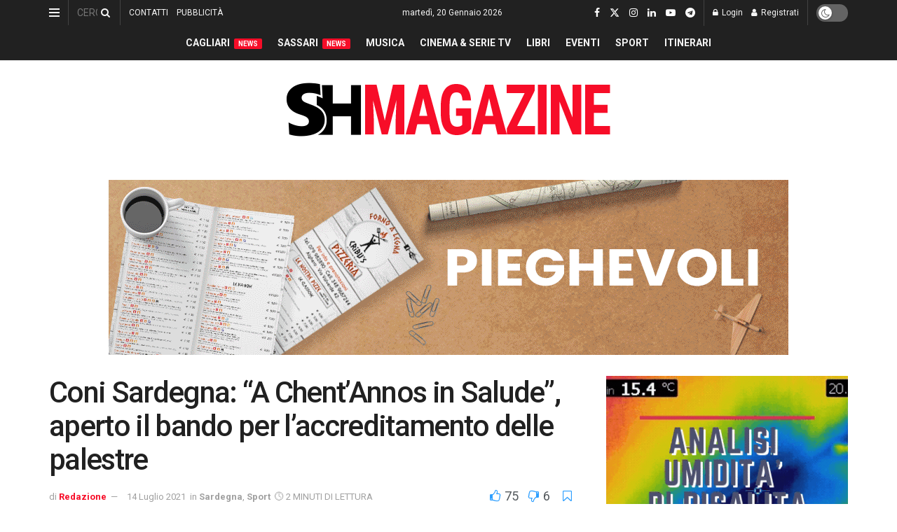

--- FILE ---
content_type: text/html; charset=utf-8
request_url: https://www.google.com/recaptcha/api2/aframe
body_size: -86
content:
<!DOCTYPE HTML><html><head><meta http-equiv="content-type" content="text/html; charset=UTF-8"></head><body><script nonce="UC-aS-BIhrJJ53r9FezIDw">/** Anti-fraud and anti-abuse applications only. See google.com/recaptcha */ try{var clients={'sodar':'https://pagead2.googlesyndication.com/pagead/sodar?'};window.addEventListener("message",function(a){try{if(a.source===window.parent){var b=JSON.parse(a.data);var c=clients[b['id']];if(c){var d=document.createElement('img');d.src=c+b['params']+'&rc='+(localStorage.getItem("rc::a")?sessionStorage.getItem("rc::b"):"");window.document.body.appendChild(d);sessionStorage.setItem("rc::e",parseInt(sessionStorage.getItem("rc::e")||0)+1);localStorage.setItem("rc::h",'1768926656033');}}}catch(b){}});window.parent.postMessage("_grecaptcha_ready", "*");}catch(b){}</script></body></html>

--- FILE ---
content_type: application/javascript; charset=utf-8
request_url: https://fundingchoicesmessages.google.com/f/AGSKWxXvNjDFAQ_Ez5KiCtEljDXNfRKbVB5Za_rnoSLZwpd_sFyaHYDt1t5QPGjOCQaUksONBOPDnPQqFUMPP63BclVa7Upao0uDTnkwIam8MkoVlE_Kh7VfqI93S-cEB_mtizbzFbIvByZvVRvMAps1-SrsmKV-OZk423RHzfXlmJB3ETtzCjVfAA1HrgzU/_/peel1.js/adsonar.=300x250&/adcalloverride..internads.
body_size: -1293
content:
window['4145df13-d70b-4fd2-addb-8154ecb790b0'] = true;